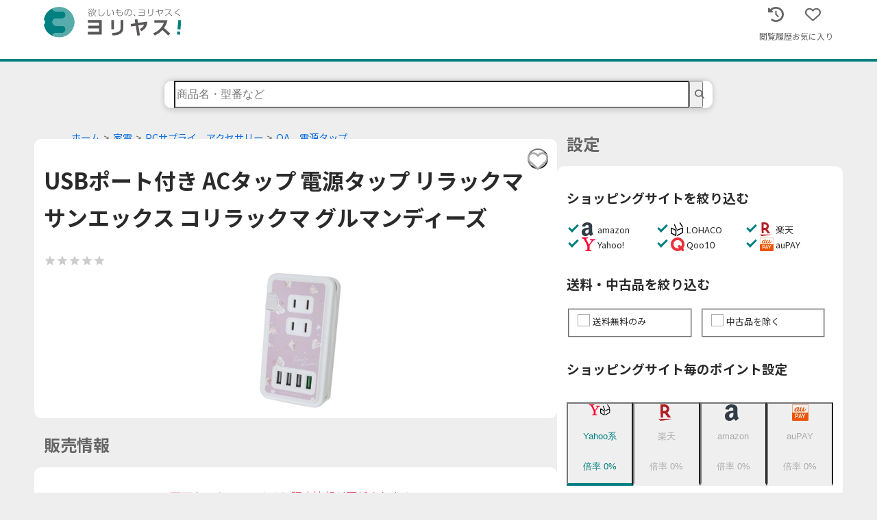

--- FILE ---
content_type: image/svg+xml
request_url: https://yoriyasu.jp/malls/mini/rakuten.svg
body_size: 467
content:
<svg xmlns="http://www.w3.org/2000/svg" width="200" height="200"><path d="M12.966 189.64C6.21 183.968.376 179.021.003 178.65c-.373-.373 40.44-.635 90.696-.583 55.673.058 89.802.443 87.352.986C173.517 180.056 28.887 200.07 26.676 200c-.783-.025-6.952-4.687-13.71-10.36zm13.443-52.674c-.366-13.131-.662-49.32-.656-80.42L25.763 0l27.389.017C73.327.03 82.395.424 87.578 1.512c43.005 9.03 58.874 60.684 28.399 92.44-3.732 3.888-6.786 7.208-6.786 7.377 0 .168 9.645 13.062 21.433 28.652 11.787 15.59 21.766 28.912 22.175 29.603.583.987-3.307 1.25-18.166 1.227l-18.907-.029-18.598-25.087-18.597-25.087-11.309-.015-11.31-.015V160.84H27.077Zm56.872-57.597c18.672-5.185 23.752-31.979 8.298-43.766-5.718-4.362-10.007-5.353-23.352-5.401l-12.314-.044V80.42l11.812-.005c6.496-.003 13.496-.474 15.556-1.046z" style="fill:#B21E23;stroke-width:1.00525"/></svg>